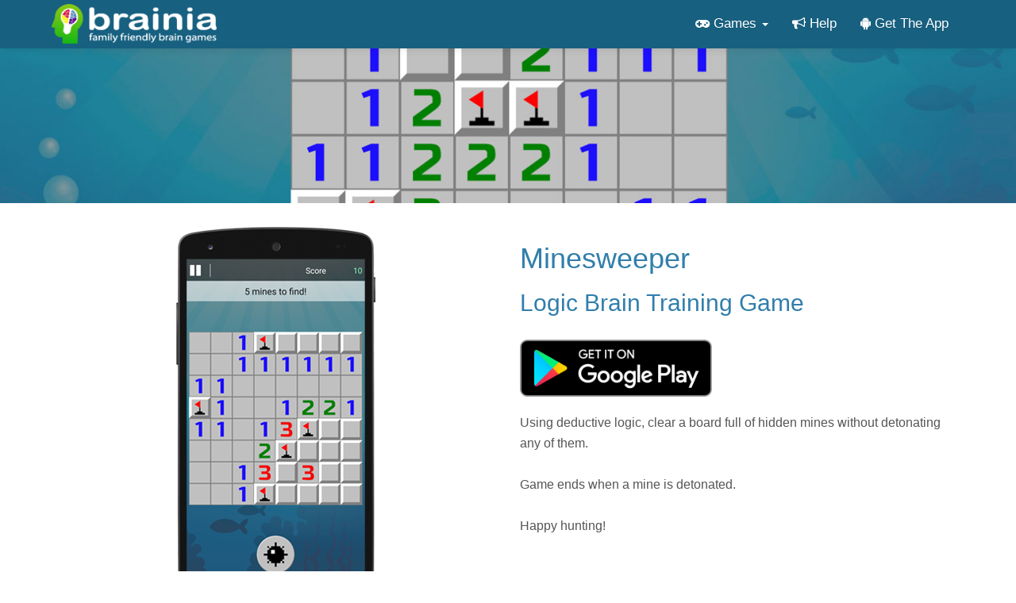

--- FILE ---
content_type: text/html; charset=utf-8
request_url: http://brainiagames.com/brain-game/logic/minesweeper
body_size: 3992
content:


<!DOCTYPE html>
<html lang="en">
<head><meta charset="utf-8" /><meta name="viewport" content="width=device-width, initial-scale=1.0" />
        <link rel="shortcut icon" href="/sites/BrainiaGames.com/favicon.ico?v=4" />

            
            
              <link rel="stylesheet" href="/common_frontend/css/bw-cerulean-bootstrap.min.css" />      
         
            

        <link rel="stylesheet" href="/common_frontend/css/sites-common.css" />
        <link href="//netdna.bootstrapcdn.com/font-awesome/4.2.0/css/font-awesome.min.css" rel="stylesheet">
        
        <link rel="stylesheet" href="/sites/BrainiaGames.com/css/site-specific.css" />

       
       <script src="https://ajax.googleapis.com/ajax/libs/jquery/1.9.1/jquery.min.js " type="text/javascript"></script>
        <script src="/common_frontend/scripts/modernizr-2.6.2.js"></script>
        <script src="/common_frontend/scripts/bootstrap_2.min.js"></script>
        <script src="/common_frontend/scripts/master.js"></script>
        <script src="/sites/BrainiaGames.com/scripts/site-script.js"></script>
    
   

    <!-- TRACKING CODES -->
    <!-- Global site tag (gtag.js) - Google Analytics -->
<script async src="https://www.googletagmanager.com/gtag/js?id=UA-9657913-28"></script>
<script>
  window.dataLayer = window.dataLayer || [];
  function gtag(){dataLayer.push(arguments);}
  gtag('js', new Date());

  gtag('config', 'UA-9657913-28');
</script>
<style type="text/css">
</style>

<script type="text/javascript">
    $(document).ready(function () {
    });
</script>
<link rel="canonical" href="https://www.brainiagames.com/brain-game/logic/minesweeper"/>

<meta property="og:locale" content="en_US" />
<meta property="og:title" content="Minesweeper"/>
<meta property="og:type" content="article"/>
<meta property="og:url" content="https://www.brainiagames.com/brain-game/logic/minesweeper"/>
 
<meta property="og:site_name" content="Brainia Brain Games"/>
<meta property="og:description" content="Minesweeper, that old classic mine finding game is now available for Android.  Using deductive logic, clear a board full of hidden mines without detonating any of them."/>




    
<style type="text/css">
</style>
    
<script type="text/javascript">
$(document).ready(function() {
});
</script>


<title>
	Minesweeper
</title><meta name="description" content="Minesweeper, that old classic mine finding game is now available for Android.  Using deductive logic, clear a board full of hidden mines without detonating any of them." /><meta name="keywords" content="minesweeper, classic, for android, logic, mines" /></head>

<body>
    <form method="post" action="./minesweeper" id="ctl01">
<div class="aspNetHidden">
<input type="hidden" name="__VIEWSTATE" id="__VIEWSTATE" value="/[base64]" />
</div>

<div class="aspNetHidden">

	<input type="hidden" name="__VIEWSTATEGENERATOR" id="__VIEWSTATEGENERATOR" value="014D74ED" />
</div>


        <!-- HEADER START -->
        <header>
            

            <!-- STANDARD NAV -->
            <div class="navbar navbar-default navbar-fixed-top mobileH">
                <div class="container">
                    <div class="navbar-header">
                        <button type="button" class="navbar-toggle" data-toggle="collapse" data-target=".navbar-collapse">
                            <span class="icon-bar"></span>
                            <span class="icon-bar"></span>
                            <span class="icon-bar"></span>
                        </button>
                        <a href="//www.brainiagames.com" class="navbar-brand">
    <img alt="BrainiaGames.com" src="/sites/BrainiaGames.com/images/product_logo.png"> 
</a>
                    </div>
                    <div class="navbar-collapse collapse">
                        <ul class="nav navbar-nav">
                            <!--<li><a href='/go-pro'><i class="fa fa-trophy"></i> Go Pro</a></li>-->

<!-- Games -->
<li class='dropdown'><a data-toggle='dropdown' class='dropdown-toggle' href='#'><i class="fa fa-gamepad"></i> Games <b class='caret'></b></a>
<ul class='dropdown-menu games-menu'>
<li class="dropdown-header">Logic Games</li>
<li><a href='/brain-game/logic/lights-out'>Lights Out</a></li>
<li><a href='/brain-game/logic/classic-2048'>Classic 2048</a></li>
<li><a href='/brain-game/logic/minesweeper'>Minesweeper</a></li>	
<li><a href='/brain-game/logic/picture-perfect'>Picture Perfect</a></li>	
<li><a href='/brain-game/logic/count-up'>Count Up</a></li>
<li><a href='/brain-game/logic/pattern-finder'>Pattern Finder</a></li>
<li><a href='/brain-game/logic/matching-shapes'>Matching Shapes</a></li>
<li><a href='/brain-game/logic/sudoku-rush'>Sudoku Rush</a></li>
<li class="divider"></li>
<li class="dropdown-header">Math Games</li>
<li><a href='/brain-game/math/asteroid-defense'>Asteroid Defense</a></li>
<li><a href='/brain-game/math/math-rush'>Math Rush</a></li>
<li><a href='/brain-game/math/operands'>Operands</a></li>
<li><a href='/brain-game/math/addition-flash-cards'>Addition Flash Cards</a></li>
<li><a href='/brain-game/math/subtraction-flash-cards'>Subtraction Flash Cards</a></li>
<li><a href='/brain-game/math/multiplication-flash-cards'>Multiplication Flash Cards</a></li>
<li><a href='/brain-game/math/division-flash-cards'>Division Flash Cards</a></li>
<li><a href='/brain-game/math/number-mirage'>Number Mirage</a></li>
<li class="divider"></li>
<li class="dropdown-header">Memory Games</li>
<li><a href='/brain-game/memory/recent-memory'>Recent Memory</a></li>
<li><a href='/brain-game/memory/block-memory'>Block Memory</a></li>
<li><a href='/brain-game/memory/sequence-memory'>Sequence Memory</a></li>
<li><a href='/brain-game/memory/face-names'>Face Names</a></li>
<li><a href='/brain-game/memory/changing-shapes'>Changing Shapes</a></li>
<li><a href='/brain-game/memory/changing-colors'>Changing Colors</a></li>
<li class="divider"></li>
<li class="dropdown-header">Speed Games</li>
<li><a href='/brain-game/speed/high-speed-values'>High Speed Values</a></li>
<li><a href='/brain-game/speed/speed-find'>Speed Find</a></li>
<li><a href='/brain-game/speed/direction-follower'>Direction Follower</a></li>
<li><a href='/brain-game/speed/distraction'>Distraction</a></li>
<li><a href='/brain-game/speed/speed-count'>Speed Count</a></li>
<li><a href='/brain-game/speed/same-or-different'>Same or Different</a></li>
<li class="divider"></li>
<li class="dropdown-header">Word Games</li>
<li><a href='/brain-game/words/crossword-twist'>Crossword Twist</a></li>
<li><a href='/brain-game/words/spelling-bee'>Spelling Bee</a></li>
<li><a href='/brain-game/words/scrambled-words'>Scrambled Words</a></li>
<li><a href='/brain-game/words/word-types'>Word Types</a></li>
<li><a href='/brain-game/words/word-color'>Word Color</a></li>
<li><a href='/brain-game/words/homophones'>Homophones</a></li>
<li><a href='/brain-game/words/similarities'>Similarities</a></li>
</ul></li>

<li><a href='/help'><i class="fa fa-bullhorn"></i> Help</a></li>
<li title="Get The App!"><a href='https://play.google.com/store/apps/details?id=com.firstcenturythinking.braintraining'><i class="fa fa-android"></i> Get The App</a></li>
                        </ul>
                    </div>
                </div>
            </div>
            <br class="clearfloat mobileH" />
            

        </header>

         <!-- TOP AD-->
        

        <!--BODY START -->
        
        <div class="main-content">
            
    <style>
.jumbotron{ margin-top:0px; background-image:url(/sites/BrainiaGames.com/images/p_logic_minesweeper.jpg);  }
</style>

<div class='jumbotron'>
    <div class='content-banner-spacer'></div>
</div>

<div class='container'>
<div class='row'>
<div class='col-sm-6'>
    <img class='img-responsive slideshow-img' style='margin: auto' src='/sites/BrainiaGames.com/images/prev_minesweeper.png' alt='Minesweeper Brain Game'>
</div>
<div class='col-sm-6'>
    <h1>Minesweeper</h1>
    <h2>Logic Brain Training Game</h2>
    <br />
    <a style='' target='_blank' href='https://play.google.com/store/apps/details?id=com.firstcenturythinking.braintraining'>
    <img class='google_badge' alt='android brain games app' src='/sites/BrainiaGames.com/images/google-play-badge.png'></a>
    <br /><br />
    <p>Using deductive logic, clear a board full of hidden mines without detonating any of them.<br /><br />Game ends when a mine is detonated.<br /><br />Happy hunting!</p>
</div>
</div>
<div class='row instructionSpace'>
<div class='col-lg-12'>
    <h2 class='text-center'>
        How To Play Minesweeper
    </h2>
</div>
</div>

<div class='row'>
<div class='col-sm-12'>
    <img class='img-responsive slideshow-img instruction-img' style='margin: auto' src='/sites/BrainiaGames.com/images/t_minesweeper_1.jpg' alt='Step 1: Minesweeper Instruction'>
    <p class='instructionSpaceP text-center'><strong>Step 1:</strong>  Click on any unmarked square to reveal possible numbers, empty spaces or mines.</p>
    <br /><br />

    <img class='img-responsive slideshow-img instruction-img' style='margin: auto' src='/sites/BrainiaGames.com/images/t_minesweeper_2.jpg' alt='Step 2: Minesweeper Instruction'>
    <p class='instructionSpaceP text-center'><strong>Step 2:</strong>  A number represents how many mines are surrounding it.</p>
    <br /><br />

    <img class='img-responsive slideshow-img instruction-img' style='margin: auto' src='/sites/BrainiaGames.com/images/t_minesweeper_3.jpg' alt='Step 3: Minesweeper Instruction'>
    <p class='instructionSpaceP text-center'><strong>Step 3:</strong>  Plant flags to mark squares that may contain mines.</p>
    <br /><br />

    <img class='img-responsive slideshow-img instruction-img' style='margin: auto' src='/sites/BrainiaGames.com/images/t_minesweeper_4.jpg' alt='Step 4: Minesweeper Instruction'>
    <p class='instructionSpaceP text-center'><strong>Step 4:</strong>  Continue revealing unmarked squares until all mines have been located.</p>
    <br /><br />

</div>
</div>

</div>
    

        </div>

        <!-- BOTTOM AD-->
        


        <!-- FOOTER START -->
        <br class="clearfloat" />
        <footer>
             
                <div class="container footer text-muted mobileH">
                    <hr />
                    
<p class="footer-text">
Use of this web site constitutes acceptance of the BrainiaGames.com <a rel="nofollow" href='https://www.brainiagames.com/privacy-policy'>Policy Privacy</a>.
</p>

<p class="footer-text">&copy; <script type="text/javascript">var d = new Date(); document.write(d.getFullYear());</script>  BrainiaGames.com&trade;, First Century Thinking LLC, All Rights Reserved.&nbsp;<a href='https://www.brainiagames.com/site-map'>Site Map</a>
</p>
                </div>
            
            
        </footer>

    </form>

</body>
</html>


--- FILE ---
content_type: text/css
request_url: http://brainiagames.com/common_frontend/css/sites-common.css
body_size: 1609
content:
/* Master Sites CSS Overrides*/ 

.main-content {padding-top: 8px; min-height:300px;}
body{ padding-top:20px;  padding-bottom:60px}
.footer{ font-size:11px;height: 60px;}

/* Specific Styles */
.htmlBoxLink{font-size:11px; position:absolute; z-index:1000;}
.clearfloat{ clear:both;  height:0;  font-size:1px;  line-height:0px;}
.jumbotron{margin-top:30px;}
.jumbotron h1{font-size:52px;} 

.content_right_img{display:block; float:right; margin:0px 0 10px 10px;}
.content_left_img{display:block; float:left; margin:0px 10px 10px 0;}
.img_width_250{width:250px;}

/* Google Ads, Top and Bottom */
.googleAds_StaticRectable_Left{width:300px; height:250px; padding-top:5px; float:left; margin:0px 10px 10px 0;}
.googleAds_StaticRectable{margin-top:27px;}
.googleAds_TopBottom{margin: 8px auto 0 auto;  width: 320px; height: 50px; text-align:center;}
@media (min-width:500px) { .googleAds_TopBottom { width: 468px; height: 60px; } }
@media (min-width:800px) { .googleAds_TopBottom { width: 728px; height: 90px; } }
.googleAds_RightSkyscraper{margin: 27px auto 0 auto;  width: 320px; height: 50px;}
@media (min-width:500px) { .googleAds_RightSkyscraper { width: 160px; height: 600px; } }
@media (min-width:800px) { .googleAds_RightSkyscraper { width: 300px; height: 600px; } }

.googleAds_LeftHorizontal { width: 320px; height: 50px; margin: 0; float: left; display: block;}
@media (min-width: 500px) { .googleAds_LeftHorizontal { width: 468px; height: 60px; } }
@media (min-width: 800px) { .googleAds_LeftHorizontal { width: 728px; height: 90px; } }


/* Dummy Ads */
.ad_dummy_468_60{border:1px dashed #ccc; width:468px; height:60px; background-color:#D7ECF1; margin:30px 0px;}

/* Add This */
/*Use when Add This widget is in page header*/
@media (min-width: 768px) {
    .addthisBox_PageHeadingWrapper{position:relative; height:93px;}
    .addthisBox_PageHeadingWrapper .addthis_default_style{position:absolute; bottom:0px;right:0px;}
}

/* Helpfull Styles */
.small_20{ font-size:20px!important;}.small_19{ font-size:19px!important;}
.small_18{ font-size:18px!important;}.small_17{ font-size:17px!important;}.small_16{ font-size:16px!important;}
.small_15{ font-size:15px!important;}.small_14{ font-size:14px!important;}.small_13{ font-size:13px!important;}
.small_12{ font-size:12px!important;}.small_11{ font-size:11px!important;}.small_10{ font-size:10px!important;}.small_9{ font-size:9px!important;}
.floatRight{ float:right;}.floatLeft{ float:left;}
.clearfloat{ clear:both;  height:0;  font-size:1px;  line-height:0px;}
.inlineBlock {display:inline-block;}
.marginTop_30{margin-top:30px;}
.noBorder, .noBorder > thead > tr > th, .noBorder > tbody > tr > th, .noBorder > tfoot > tr > th, .noBorder > thead > tr > td, .noBorder > tbody > tr > td, .noBorder > tfoot > tr > td {border:none;}

/*Callouts*/
.callout{ -moz-border-bottom-colors:none;  -moz-border-left-colors:none;  -moz-border-right-colors:none;  -moz-border-top-colors:none;  border-color:#eee;  border-image:none;  border-radius:3px;  border-style:solid;  border-width:1px 1px 1px 5px;  margin:20px 0;  padding:20px}
.callout h4{ margin-bottom:5px;  margin-top:0; font-size:20px;}
.callout p:last-child{ margin-bottom:0}
.callout code{ border-radius:3px}
.callout+.callout{ margin-top:-5px}
.callout-danger{ border-left-color:#d9534f}
.callout-danger h4{ color:#d9534f}
.callout-warning{ border-left-color:#f0ad4e}
.callout-warning h4{ color:#f0ad4e}
.callout-info{ border-left-color:#5bc0de}
.callout-info h4{ color:#5bc0de}

/* Category/Index Page */
.index-post {border-bottom: 1px solid #eee; clear: both; margin-bottom: 30px; overflow: hidden; padding-bottom: 5px;}
.index-post ins.googleAds_LeftHorizontal{margin-bottom:10px;}
.index-post h2{margin-bottom: 10px; margin-top:0px; font-size:28px; }
.index-post a small{text-decoration: none; display: inline-block;}
.index-post a.featured-thumbnail{float:left;  text-decoration: none;}
.index-post img{max-height:220px; max-width:220px;}
.index-post div.cat-body{ line-height: 170%;}

--- FILE ---
content_type: text/css
request_url: http://brainiagames.com/sites/BrainiaGames.com/css/site-specific.css
body_size: 965
content:
/*@import url('/common_frontend/css/site.css');*/

body p{line-height: 1.62857; font-size:16px;}
ol{ list-style-position:inside}
ol li{margin-bottom:10px; }


/* HOME PAGE */
.jumbotron{ background-color: #27AAE2; text-shadow: none;  margin-bottom:0px;     background-image:url(../images/home_bg_2.jpg);  background-position:0% 65%;  background-size:cover;  background-repeat:no-repeat;  color:white; margin-bottom:30px}
#logoHomePg{padding-bottom:20px;;}
#logoHomePg h1{ font-size:63px;}
#logoHomePg h2, h1 small{color:white;}
.home-left-top{ margin-top:50px; margin-bottom:50px;}
.google_badge{height:72px;}
.carousel-control.right, .carousel-control.left{background-image:none;}

/* Nav */
.navbar{background-image:none;}
.navbar-default { background-color: #176080;border-color: #176080;}
.navbar-brand{ padding: 5px 15px 5px 0px; height:60px}
.navbar-brand img{ height:100%; padding-left:10px;}
.navbar-nav{float:right;}
.dropdown-header{font-size:16px;}
@media (max-width: 768px){
    .navbar-nav{float:left;}
	.navbar-brand{height:50px}
}
.navbar-nav a{font-size:17px;}
.navbar-nav>li>a {line-height: 30px;}

@media (min-width: 768px){
.games-menu{height:500px;   overflow-y:scroll;}
.main-content{padding-top:20px;}
}

/* Footer  */
.footer-text{font-size:12px;}


/* Generic */
.solid-segment{background-image:none; }
.solid-segment h2{color:white; margin-top:0px; }
.box-spacer{height:50px;}
.content-banner-spacer{height:100px;}
.text-color-orange{color:#FF861F}
.text-color-purple{color:#874da5}
.text-color-pink{color:#ED0A3F}

.instructionSpace{margin-top:20px; margin-bottom:15px;}
.instructionSpaceP{margin-top:10px;}
.instruction-img{width:500px;}

--- FILE ---
content_type: application/x-javascript
request_url: http://brainiagames.com/common_frontend/scripts/master.js
body_size: 1255
content:

$(document).ready(function () {

    //CheckList Bolder*************************************
    $(".universalBoldSelect").click(function () {
        //$(".universalBoldSelect input:checked").each(function () { $(this).parent().children("label").css('font-weight', 'bold').end() });
        //$(".universalBoldSelect :input:not(:checked)").each(function () { $(this).parent().children("label").css('font-weight', 'normal').end() });

        $(".universalBoldSelect input:checked").each(function () { $(this).parent().css('font-weight', 'bold').end() });
        $(".universalBoldSelect :input:not(:checked)").each(function () { $(this).parent().css('font-weight', 'normal').end() });
    });

});

//JQuery Filter [^ ] is the key, matches any character not in brackets and deletes
function filter_Jquery(selector, option, customQuery) {
    var val = $(selector).val();
    switch (option) {
        case 'text':
            var pattern = new RegExp('[0-9- ]+', 'g');val = val.replace(pattern, '');break;
        case 'alpha':
            var pattern = new RegExp('[^a-zA-Z- ]+', 'g');val = val.replace(pattern, '');break;
        case 'number':
            var pattern = new RegExp('[^0-9-]+', 'g');val = val.replace(pattern, '');break;
        case 'number_decimal':
            //var pattern = new RegExp('[^0-9-]+[^\.]*[^0-9-]+', 'g');
            var pattern = new RegExp('[^0-9-.]', 'g');val = val.replace(pattern, '');break;
        case 'alphanumeric':
            var pattern = new RegExp('[^0-9a-zA-Z- ]+', 'g');val = val.replace(pattern, '');break;
        case 'alphanumeric_extended': //alpha aspecial
            var pattern = new RegExp('[^0-9a-zA-Z-./!-(),:_@ \n\r ]+', 'g');val = val.replace(pattern, ''); break;
        case 'custom':
            var pattern = new RegExp(customQuery, 'g'); var val = val.replace(pattern, ''); break;
        case 'nospace':
            var pattern = new RegExp('[ ]+', 'g');val = val.replace(pattern, '');break;}

    if (val != this.value) this.value = val;
    $(selector).val(val); //reset original box
    return val; //If reqested
}

//Cookie Muncher
$.extend({
    getUrlVars: function () {
        var vars = [], hash;
        var hashes = window.location.href.slice(window.location.href.indexOf('?') + 1).split('&');
        for (var i = 0; i < hashes.length; i++) {
            hash = hashes[i].split('=');
            vars.push(hash[0]);
            vars[hash[0]] = hash[1];
        }
        return vars;
    },
    getUrlVar: function (name) {
        return $.getUrlVars()[name];
    }
});

function roundNumber(rnum, rlength)// Arguments: number to round, number of decimal places
{
    return Math.round(rnum * Math.pow(10, rlength)) / Math.pow(10, rlength);
}
function formatN(nStr) {
    nStr += ''; x = nStr.split('.');
    x1 = x[0]; x2 = x.length > 1 ? '.' + x[1] : '';
    var rgx = /(\d+)(\d{3})/;
    while (rgx.test(x1)) {
        x1 = x1.replace(rgx, '$1' + ',' + '$2');
    }
    return x1 + x2;
}


--- FILE ---
content_type: application/x-javascript
request_url: http://brainiagames.com/sites/BrainiaGames.com/scripts/site-script.js
body_size: 183
content:
//var rd = "#ctl00_";
//$(document).ready(function() {
//});